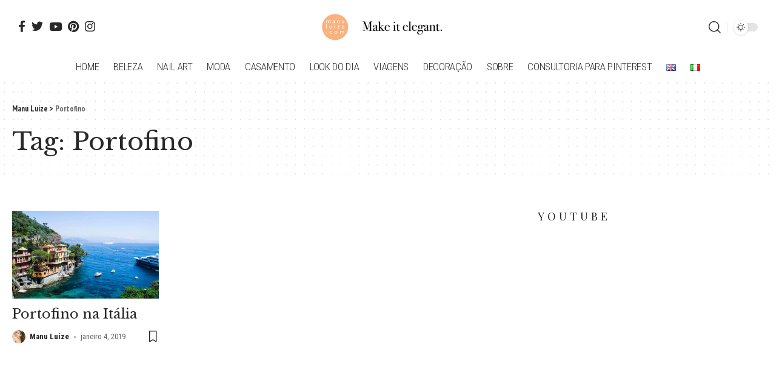

--- FILE ---
content_type: text/html; charset=UTF-8
request_url: https://manuluize.com/tag/portofino/
body_size: 23885
content:
<!DOCTYPE html>
<html lang="pt-BR">
<head>
	<meta charset="UTF-8">
	<meta http-equiv="X-UA-Compatible" content="IE=edge">
	<meta name="viewport" content="width=device-width, initial-scale=1">
	<link rel="profile" href="https://gmpg.org/xfn/11">
	<meta name='robots' content='index, follow, max-image-preview:large, max-snippet:-1, max-video-preview:-1' />
	<style>img:is([sizes="auto" i], [sizes^="auto," i]) { contain-intrinsic-size: 3000px 1500px }</style>
				<link rel="apple-touch-icon" href="https://manuluize.com/wp-content/uploads/2022/03/manuluize-logo.png"/>
					<meta name="msapplication-TileColor" content="#ffffff">
			<meta name="msapplication-TileImage" content="https://manuluize.com/wp-content/uploads/2022/03/manuluize-logo.png"/>
		
	<!-- This site is optimized with the Yoast SEO plugin v25.3 - https://yoast.com/wordpress/plugins/seo/ -->
	<title>Portofino Archives | Manu Luize</title>
	<link rel="canonical" href="https://manuluize.com/tag/portofino/" />
	<meta property="og:locale" content="pt_BR" />
	<meta property="og:type" content="article" />
	<meta property="og:title" content="Portofino Archives | Manu Luize" />
	<meta property="og:url" content="https://manuluize.com/tag/portofino/" />
	<meta property="og:site_name" content="Manu Luize" />
	<meta name="twitter:card" content="summary_large_image" />
	<meta name="twitter:site" content="@manuluize" />
	<script type="application/ld+json" class="yoast-schema-graph">{"@context":"https://schema.org","@graph":[{"@type":"CollectionPage","@id":"https://manuluize.com/tag/portofino/","url":"https://manuluize.com/tag/portofino/","name":"Portofino Archives | Manu Luize","isPartOf":{"@id":"https://manuluize.com/#website"},"primaryImageOfPage":{"@id":"https://manuluize.com/tag/portofino/#primaryimage"},"image":{"@id":"https://manuluize.com/tag/portofino/#primaryimage"},"thumbnailUrl":"https://manuluize.com/wp-content/uploads/2022/04/portofino-italia.jpg","inLanguage":"pt-BR"},{"@type":"ImageObject","inLanguage":"pt-BR","@id":"https://manuluize.com/tag/portofino/#primaryimage","url":"https://manuluize.com/wp-content/uploads/2022/04/portofino-italia.jpg","contentUrl":"https://manuluize.com/wp-content/uploads/2022/04/portofino-italia.jpg","width":1444,"height":960,"caption":"Portofino - Itália"},{"@type":"WebSite","@id":"https://manuluize.com/#website","url":"https://manuluize.com/","name":"Manu Luize","description":"Blog","publisher":{"@id":"https://manuluize.com/#/schema/person/2ea97a161820c5593fbc2ac4a163a739"},"potentialAction":[{"@type":"SearchAction","target":{"@type":"EntryPoint","urlTemplate":"https://manuluize.com/?s={search_term_string}"},"query-input":{"@type":"PropertyValueSpecification","valueRequired":true,"valueName":"search_term_string"}}],"inLanguage":"pt-BR"},{"@type":["Person","Organization"],"@id":"https://manuluize.com/#/schema/person/2ea97a161820c5593fbc2ac4a163a739","name":"Manu Luize","image":{"@type":"ImageObject","inLanguage":"pt-BR","@id":"https://manuluize.com/#/schema/person/image/","url":"https://manuluize.com/wp-content/uploads/2020/06/manu-luize-logo.png","contentUrl":"https://manuluize.com/wp-content/uploads/2020/06/manu-luize-logo.png","width":852,"height":852,"caption":"Manu Luize"},"logo":{"@id":"https://manuluize.com/#/schema/person/image/"},"description":"Manu Luize é uma blogueira de moda e beleza com mais de 10 anos de experiência. Como especialista em moda e beleza elegante, ela escreve sobre looks chiques, nail art incríveis, dicas de decoração e destinos de viagem maravilhosos.","sameAs":["https://manuluize.com","https://facebook.com/manuluize/","https://instagram.com/manuluize/","https://www.linkedin.com/in/manuluize/","https://www.pinterest.com/manuluize/","https://x.com/manuluize","https://www.youtube.com/c/SkincareRoutinebyML/"]}]}</script>
	<!-- / Yoast SEO plugin. -->


<link rel='dns-prefetch' href='//www.googletagmanager.com' />
<link rel='dns-prefetch' href='//pagead2.googlesyndication.com' />
<link href='https://fonts.gstatic.com' crossorigin rel='preconnect' />
<link rel="alternate" type="application/rss+xml" title="Feed para Manu Luize &raquo;" href="https://manuluize.com/feed/" />
<link rel="alternate" type="application/rss+xml" title="Feed de comentários para Manu Luize &raquo;" href="https://manuluize.com/comments/feed/" />
<link rel="alternate" type="application/rss+xml" title="Feed de tag para Manu Luize &raquo; Portofino" href="https://manuluize.com/tag/portofino/feed/" />
<style id='wp-emoji-styles-inline-css'>

	img.wp-smiley, img.emoji {
		display: inline !important;
		border: none !important;
		box-shadow: none !important;
		height: 1em !important;
		width: 1em !important;
		margin: 0 0.07em !important;
		vertical-align: -0.1em !important;
		background: none !important;
		padding: 0 !important;
	}
</style>
<link rel='stylesheet' id='wp-block-library-css' href='https://manuluize.com/wp-includes/css/dist/block-library/style.min.css?ver=6.8.3' media='all' />
<style id='classic-theme-styles-inline-css'>
/*! This file is auto-generated */
.wp-block-button__link{color:#fff;background-color:#32373c;border-radius:9999px;box-shadow:none;text-decoration:none;padding:calc(.667em + 2px) calc(1.333em + 2px);font-size:1.125em}.wp-block-file__button{background:#32373c;color:#fff;text-decoration:none}
</style>
<style id='global-styles-inline-css'>
:root{--wp--preset--aspect-ratio--square: 1;--wp--preset--aspect-ratio--4-3: 4/3;--wp--preset--aspect-ratio--3-4: 3/4;--wp--preset--aspect-ratio--3-2: 3/2;--wp--preset--aspect-ratio--2-3: 2/3;--wp--preset--aspect-ratio--16-9: 16/9;--wp--preset--aspect-ratio--9-16: 9/16;--wp--preset--color--black: #000000;--wp--preset--color--cyan-bluish-gray: #abb8c3;--wp--preset--color--white: #ffffff;--wp--preset--color--pale-pink: #f78da7;--wp--preset--color--vivid-red: #cf2e2e;--wp--preset--color--luminous-vivid-orange: #ff6900;--wp--preset--color--luminous-vivid-amber: #fcb900;--wp--preset--color--light-green-cyan: #7bdcb5;--wp--preset--color--vivid-green-cyan: #00d084;--wp--preset--color--pale-cyan-blue: #8ed1fc;--wp--preset--color--vivid-cyan-blue: #0693e3;--wp--preset--color--vivid-purple: #9b51e0;--wp--preset--gradient--vivid-cyan-blue-to-vivid-purple: linear-gradient(135deg,rgba(6,147,227,1) 0%,rgb(155,81,224) 100%);--wp--preset--gradient--light-green-cyan-to-vivid-green-cyan: linear-gradient(135deg,rgb(122,220,180) 0%,rgb(0,208,130) 100%);--wp--preset--gradient--luminous-vivid-amber-to-luminous-vivid-orange: linear-gradient(135deg,rgba(252,185,0,1) 0%,rgba(255,105,0,1) 100%);--wp--preset--gradient--luminous-vivid-orange-to-vivid-red: linear-gradient(135deg,rgba(255,105,0,1) 0%,rgb(207,46,46) 100%);--wp--preset--gradient--very-light-gray-to-cyan-bluish-gray: linear-gradient(135deg,rgb(238,238,238) 0%,rgb(169,184,195) 100%);--wp--preset--gradient--cool-to-warm-spectrum: linear-gradient(135deg,rgb(74,234,220) 0%,rgb(151,120,209) 20%,rgb(207,42,186) 40%,rgb(238,44,130) 60%,rgb(251,105,98) 80%,rgb(254,248,76) 100%);--wp--preset--gradient--blush-light-purple: linear-gradient(135deg,rgb(255,206,236) 0%,rgb(152,150,240) 100%);--wp--preset--gradient--blush-bordeaux: linear-gradient(135deg,rgb(254,205,165) 0%,rgb(254,45,45) 50%,rgb(107,0,62) 100%);--wp--preset--gradient--luminous-dusk: linear-gradient(135deg,rgb(255,203,112) 0%,rgb(199,81,192) 50%,rgb(65,88,208) 100%);--wp--preset--gradient--pale-ocean: linear-gradient(135deg,rgb(255,245,203) 0%,rgb(182,227,212) 50%,rgb(51,167,181) 100%);--wp--preset--gradient--electric-grass: linear-gradient(135deg,rgb(202,248,128) 0%,rgb(113,206,126) 100%);--wp--preset--gradient--midnight: linear-gradient(135deg,rgb(2,3,129) 0%,rgb(40,116,252) 100%);--wp--preset--font-size--small: 13px;--wp--preset--font-size--medium: 20px;--wp--preset--font-size--large: 36px;--wp--preset--font-size--x-large: 42px;--wp--preset--spacing--20: 0.44rem;--wp--preset--spacing--30: 0.67rem;--wp--preset--spacing--40: 1rem;--wp--preset--spacing--50: 1.5rem;--wp--preset--spacing--60: 2.25rem;--wp--preset--spacing--70: 3.38rem;--wp--preset--spacing--80: 5.06rem;--wp--preset--shadow--natural: 6px 6px 9px rgba(0, 0, 0, 0.2);--wp--preset--shadow--deep: 12px 12px 50px rgba(0, 0, 0, 0.4);--wp--preset--shadow--sharp: 6px 6px 0px rgba(0, 0, 0, 0.2);--wp--preset--shadow--outlined: 6px 6px 0px -3px rgba(255, 255, 255, 1), 6px 6px rgba(0, 0, 0, 1);--wp--preset--shadow--crisp: 6px 6px 0px rgba(0, 0, 0, 1);}:where(.is-layout-flex){gap: 0.5em;}:where(.is-layout-grid){gap: 0.5em;}body .is-layout-flex{display: flex;}.is-layout-flex{flex-wrap: wrap;align-items: center;}.is-layout-flex > :is(*, div){margin: 0;}body .is-layout-grid{display: grid;}.is-layout-grid > :is(*, div){margin: 0;}:where(.wp-block-columns.is-layout-flex){gap: 2em;}:where(.wp-block-columns.is-layout-grid){gap: 2em;}:where(.wp-block-post-template.is-layout-flex){gap: 1.25em;}:where(.wp-block-post-template.is-layout-grid){gap: 1.25em;}.has-black-color{color: var(--wp--preset--color--black) !important;}.has-cyan-bluish-gray-color{color: var(--wp--preset--color--cyan-bluish-gray) !important;}.has-white-color{color: var(--wp--preset--color--white) !important;}.has-pale-pink-color{color: var(--wp--preset--color--pale-pink) !important;}.has-vivid-red-color{color: var(--wp--preset--color--vivid-red) !important;}.has-luminous-vivid-orange-color{color: var(--wp--preset--color--luminous-vivid-orange) !important;}.has-luminous-vivid-amber-color{color: var(--wp--preset--color--luminous-vivid-amber) !important;}.has-light-green-cyan-color{color: var(--wp--preset--color--light-green-cyan) !important;}.has-vivid-green-cyan-color{color: var(--wp--preset--color--vivid-green-cyan) !important;}.has-pale-cyan-blue-color{color: var(--wp--preset--color--pale-cyan-blue) !important;}.has-vivid-cyan-blue-color{color: var(--wp--preset--color--vivid-cyan-blue) !important;}.has-vivid-purple-color{color: var(--wp--preset--color--vivid-purple) !important;}.has-black-background-color{background-color: var(--wp--preset--color--black) !important;}.has-cyan-bluish-gray-background-color{background-color: var(--wp--preset--color--cyan-bluish-gray) !important;}.has-white-background-color{background-color: var(--wp--preset--color--white) !important;}.has-pale-pink-background-color{background-color: var(--wp--preset--color--pale-pink) !important;}.has-vivid-red-background-color{background-color: var(--wp--preset--color--vivid-red) !important;}.has-luminous-vivid-orange-background-color{background-color: var(--wp--preset--color--luminous-vivid-orange) !important;}.has-luminous-vivid-amber-background-color{background-color: var(--wp--preset--color--luminous-vivid-amber) !important;}.has-light-green-cyan-background-color{background-color: var(--wp--preset--color--light-green-cyan) !important;}.has-vivid-green-cyan-background-color{background-color: var(--wp--preset--color--vivid-green-cyan) !important;}.has-pale-cyan-blue-background-color{background-color: var(--wp--preset--color--pale-cyan-blue) !important;}.has-vivid-cyan-blue-background-color{background-color: var(--wp--preset--color--vivid-cyan-blue) !important;}.has-vivid-purple-background-color{background-color: var(--wp--preset--color--vivid-purple) !important;}.has-black-border-color{border-color: var(--wp--preset--color--black) !important;}.has-cyan-bluish-gray-border-color{border-color: var(--wp--preset--color--cyan-bluish-gray) !important;}.has-white-border-color{border-color: var(--wp--preset--color--white) !important;}.has-pale-pink-border-color{border-color: var(--wp--preset--color--pale-pink) !important;}.has-vivid-red-border-color{border-color: var(--wp--preset--color--vivid-red) !important;}.has-luminous-vivid-orange-border-color{border-color: var(--wp--preset--color--luminous-vivid-orange) !important;}.has-luminous-vivid-amber-border-color{border-color: var(--wp--preset--color--luminous-vivid-amber) !important;}.has-light-green-cyan-border-color{border-color: var(--wp--preset--color--light-green-cyan) !important;}.has-vivid-green-cyan-border-color{border-color: var(--wp--preset--color--vivid-green-cyan) !important;}.has-pale-cyan-blue-border-color{border-color: var(--wp--preset--color--pale-cyan-blue) !important;}.has-vivid-cyan-blue-border-color{border-color: var(--wp--preset--color--vivid-cyan-blue) !important;}.has-vivid-purple-border-color{border-color: var(--wp--preset--color--vivid-purple) !important;}.has-vivid-cyan-blue-to-vivid-purple-gradient-background{background: var(--wp--preset--gradient--vivid-cyan-blue-to-vivid-purple) !important;}.has-light-green-cyan-to-vivid-green-cyan-gradient-background{background: var(--wp--preset--gradient--light-green-cyan-to-vivid-green-cyan) !important;}.has-luminous-vivid-amber-to-luminous-vivid-orange-gradient-background{background: var(--wp--preset--gradient--luminous-vivid-amber-to-luminous-vivid-orange) !important;}.has-luminous-vivid-orange-to-vivid-red-gradient-background{background: var(--wp--preset--gradient--luminous-vivid-orange-to-vivid-red) !important;}.has-very-light-gray-to-cyan-bluish-gray-gradient-background{background: var(--wp--preset--gradient--very-light-gray-to-cyan-bluish-gray) !important;}.has-cool-to-warm-spectrum-gradient-background{background: var(--wp--preset--gradient--cool-to-warm-spectrum) !important;}.has-blush-light-purple-gradient-background{background: var(--wp--preset--gradient--blush-light-purple) !important;}.has-blush-bordeaux-gradient-background{background: var(--wp--preset--gradient--blush-bordeaux) !important;}.has-luminous-dusk-gradient-background{background: var(--wp--preset--gradient--luminous-dusk) !important;}.has-pale-ocean-gradient-background{background: var(--wp--preset--gradient--pale-ocean) !important;}.has-electric-grass-gradient-background{background: var(--wp--preset--gradient--electric-grass) !important;}.has-midnight-gradient-background{background: var(--wp--preset--gradient--midnight) !important;}.has-small-font-size{font-size: var(--wp--preset--font-size--small) !important;}.has-medium-font-size{font-size: var(--wp--preset--font-size--medium) !important;}.has-large-font-size{font-size: var(--wp--preset--font-size--large) !important;}.has-x-large-font-size{font-size: var(--wp--preset--font-size--x-large) !important;}
:where(.wp-block-post-template.is-layout-flex){gap: 1.25em;}:where(.wp-block-post-template.is-layout-grid){gap: 1.25em;}
:where(.wp-block-columns.is-layout-flex){gap: 2em;}:where(.wp-block-columns.is-layout-grid){gap: 2em;}
:root :where(.wp-block-pullquote){font-size: 1.5em;line-height: 1.6;}
</style>
<link rel='stylesheet' id='foxiz-font-css' href='//fonts.googleapis.com/css?family=PT+Sans+Narrow%3A400%2C700%2C%7CLibre+Baskerville%3A400%2C700%7CRoboto+Condensed%3A400%2C%2C700%2C300%7COpen+Sans+Condensed%3A700%7CPlayfair+Display%3A400%2C%7COxygen%3A400%2C700%7CEncode+Sans+Condensed%3A400%2C500%2C600%2C700%2C800&#038;display=swap&#038;ver=1.0.2' media='all' />
<link rel='stylesheet' id='foxiz-main-css' href='https://manuluize.com/wp-content/themes/foxiz/assets/css/main.css?ver=1.0.2' media='all' />
<link rel='stylesheet' id='foxiz-style-css' href='https://manuluize.com/wp-content/themes/foxiz/style.css?ver=1.0.2' media='all' />
<style id='foxiz-style-inline-css'>
:root {--body-font-family:PT Sans Narrow;--body-font-weight:400;--body-font-size:19px;--h1-font-family:Libre Baskerville;--h1-font-weight:400;--h1-font-size:41px;--h2-font-family:Libre Baskerville;--h2-font-weight:400;--h2-font-size:37px;--h3-font-family:Libre Baskerville;--h3-font-weight:400;--h3-font-size:22px;--h4-font-family:Libre Baskerville;--h4-font-weight:400;--h4-font-size:18px;--h5-font-family:Libre Baskerville;--h5-font-weight:400;--h5-font-size:16px;--h6-font-family:Libre Baskerville;--h6-font-weight:400;--h6-font-size:16px;--ecat-font-family:Roboto Condensed;--ecat-font-weight:400;--ecat-text-transform:uppercase;--ecat-font-size:13px;--ecat-letter-spacing:1px;--emeta-font-family:Roboto Condensed;--eauthor-font-family:Roboto Condensed;--readmore-font-family:Roboto Condensed;--readmore-font-weight:700;--readmore-font-size:14px;--input-font-family:Roboto Condensed;--input-font-weight:400;--input-font-size:14px;--button-font-family:Open Sans Condensed;--button-font-weight:700;--button-font-size:14px;--breadcrumb-font-family:PT Sans Narrow;--menu-font-family:Roboto Condensed;--menu-font-weight:300;--menu-text-transform:uppercase;--menu-font-size:17px;--submenu-font-family:Roboto Condensed;--submenu-font-weight:300;--submenu-font-size:15px;--mmenu-font-family:Roboto Condensed;--mmenu-font-weight:300;--mmenu-font-size:15px;--submmenu-font-family:Roboto Condensed;--submmenu-font-weight:300;--submmenu-font-size:16px;--wmenu-font-family:Roboto Condensed;--wmenu-font-weight:400;--wmenu-text-transform:uppercase;--wmenu-font-size:13px;--headline-font-family:Libre Baskerville;--headline-font-weight:700;--headline-font-size:49px;--tagline-font-family:Playfair Display;--tagline-font-weight:400;--tagline-font-size:21px;--heading-font-family:Playfair Display;--heading-font-weight:400;--heading-text-transform:uppercase;--heading-letter-spacing:5px;--qmenu-font-family:Roboto Condensed;--qmenu-font-weight:700;--qmenu-text-transform:uppercase;--qmenu-font-size:15px;--quote-font-family:Playfair Display;--content-headline-font-size : 41px;--content-tagline-font-size : 21px;--excerpt-font-size : 16px;}@media (max-width: 1024px) {body {--body-font-size : 19px;--h1-font-size : 31px;--h2-font-size : 29px;--h3-font-size : 19px;--h4-font-size : 16px;--h5-font-size : 15px;--h6-font-size : 15px;--headline-font-size : 35px;--fw-headline-font-size : 35px;--tagline-font-size : 16px;--fw-tagline-font-size : 16px;--excerpt-font-size : 14px;}}@media (max-width: 767px) {body {--body-font-size : 19px;--h1-font-size : 27px;--h2-font-size : 25px;--h3-font-size : 18px;--h4-font-size : 16px;--h5-font-size : 15px;--h6-font-size : 15px;--headline-font-size : 27px;--fw-headline-font-size : 27px;--tagline-font-size : 15px;--fw-tagline-font-size : 15px;--excerpt-font-size : 14px;}}:root {--global-color :#f9b27e;--global-color-opacity :#f9b27eee;--accent-color :#111111;--accent-color-opacity :#111111ee;--accent-color-transparent :#11111100;--review-color :#f9b27e;--hyperlink-color :#ffaa71;--video-color :#f9b27e;--gallery-color :#f9b27e;--audio-color :#f9b27e;--indicator-bar-bg-from :#dd6300;--indicator-bar-bg-to :#f9b27e;--header-alert-bg :#f9b27e;}[data-theme="dark"], .light-scheme {--global-color :#f9b27e;--global-color-opacity :#f9b27e90;--background-white :#111111;--accent-color :#242424;--accent-color-opacity :#242424ee;--accent-color-transparent :#24242400;}.p-category {--category-highlight : #f9b27e;--category-highlight-opacity : #f9b27e90;}.p-category.category-id-0, .meta-category .category-0 {--category-highlight : #f9b27e;--category-highlight-opacity : #f9b27e90;}.is-cbox-0 {--cbox-bg : #f9b27ee6;}.p-category.category-id-32, .meta-category .category-32 {--category-highlight : #f9b27e;--category-highlight-opacity : #f9b27e90;}.is-cbox-32 {--cbox-bg : #f9b27ee6;}.p-category.category-id-16, .meta-category .category-16 {--category-highlight : #f9b27e;--category-highlight-opacity : #f9b27e90;}.is-cbox-16 {--cbox-bg : #f9b27ee6;}.p-category.category-id-15, .meta-category .category-15 {--category-highlight : #f9b27e;--category-highlight-opacity : #f9b27e90;}.is-cbox-15 {--cbox-bg : #f9b27ee6;}.p-category.category-id-33, .meta-category .category-33 {--category-highlight : #f9b27e;--category-highlight-opacity : #f9b27e90;}.is-cbox-33 {--cbox-bg : #f9b27ee6;}.p-category.category-id-34, .meta-category .category-34 {--category-highlight : #f9b27e;--category-highlight-opacity : #f9b27e90;}.is-cbox-34 {--cbox-bg : #f9b27ee6;}.p-category.category-id-67, .meta-category .category-67 {--category-highlight : #f9b27e;--category-highlight-opacity : #f9b27e90;}.is-cbox-67 {--cbox-bg : #f9b27ee6;}.p-category.category-id-4962, .meta-category .category-4962 {--category-highlight : #f9b27e;--category-highlight-opacity : #f9b27e90;}.is-cbox-4962 {--cbox-bg : #f9b27ee6;}.p-category.category-id-5147, .meta-category .category-5147 {--category-highlight : #f9b27e;--category-highlight-opacity : #f9b27e90;}.is-cbox-5147 {--cbox-bg : #f9b27ee6;}.p-category.category-id-4964, .meta-category .category-4964 {--category-highlight : #f9b27e;--category-highlight-opacity : #f9b27e90;}.is-cbox-4964 {--cbox-bg : #f9b27ee6;}.p-category.category-id-5134, .meta-category .category-5134 {--category-highlight : #f9b27e;--category-highlight-opacity : #f9b27e90;}.is-cbox-5134 {--cbox-bg : #f9b27ee6;}.p-category.category-id-19, .meta-category .category-19 {--category-highlight : #f9b27e;--category-highlight-opacity : #f9b27e90;}.is-cbox-19 {--cbox-bg : #f9b27ee6;}.p-category.category-id-73, .meta-category .category-73 {--category-highlight : #f9b27e;--category-highlight-opacity : #f9b27e90;}.is-cbox-73 {--cbox-bg : #f9b27ee6;}.p-category.category-id-45, .meta-category .category-45 {--category-highlight : #f9b27e;--category-highlight-opacity : #f9b27e90;}.is-cbox-45 {--cbox-bg : #f9b27ee6;}.p-category.category-id-5138, .meta-category .category-5138 {--category-highlight : #f9b27e;--category-highlight-opacity : #f9b27e90;}.is-cbox-5138 {--cbox-bg : #f9b27ee6;}.p-category.category-id-103, .meta-category .category-103 {--category-highlight : #f9b27e;--category-highlight-opacity : #f9b27e90;}.is-cbox-103 {--cbox-bg : #f9b27ee6;}.p-category.category-id-5136, .meta-category .category-5136 {--category-highlight : #f9b27e;--category-highlight-opacity : #f9b27e90;}.is-cbox-5136 {--cbox-bg : #f9b27ee6;}.p-category.category-id-111, .meta-category .category-111 {--category-highlight : #f9b27e;--category-highlight-opacity : #f9b27e90;}.is-cbox-111 {--cbox-bg : #f9b27ee6;}.p-category.category-id-31, .meta-category .category-31 {--category-highlight : #f9b27e;--category-highlight-opacity : #f9b27e90;}.is-cbox-31 {--cbox-bg : #f9b27ee6;}.p-category.category-id-29, .meta-category .category-29 {--category-highlight : #f9b27e;--category-highlight-opacity : #f9b27e90;}.is-cbox-29 {--cbox-bg : #f9b27ee6;}.p-category.category-id-5172, .meta-category .category-5172 {--category-highlight : #f9b27e;--category-highlight-opacity : #f9b27e90;}.is-cbox-5172 {--cbox-bg : #f9b27ee6;}.p-category.category-id-71, .meta-category .category-71 {--category-highlight : #f9b27e;--category-highlight-opacity : #f9b27e90;}.is-cbox-71 {--cbox-bg : #f9b27ee6;}.p-category.category-id-5144, .meta-category .category-5144 {--category-highlight : #f9b27e;--category-highlight-opacity : #f9b27e90;}.is-cbox-5144 {--cbox-bg : #f9b27ee6;}.p-category.category-id-79, .meta-category .category-79 {--category-highlight : #f9b27e;--category-highlight-opacity : #f9b27e90;}.is-cbox-79 {--cbox-bg : #f9b27ee6;}.p-category.category-id-63, .meta-category .category-63 {--category-highlight : #f9b27e;--category-highlight-opacity : #f9b27e90;}.is-cbox-63 {--cbox-bg : #f9b27ee6;}.p-category.category-id-5478, .meta-category .category-5478 {--category-highlight : #f9b27e;--category-highlight-opacity : #f9b27e90;}.is-cbox-5478 {--cbox-bg : #f9b27ee6;}.p-category.category-id-2891, .meta-category .category-2891 {--category-highlight : #f9b27e;--category-highlight-opacity : #f9b27e90;}.is-cbox-2891 {--cbox-bg : #f9b27ee6;}.p-category.category-id-3285, .meta-category .category-3285 {--category-highlight : #f9b27e;--category-highlight-opacity : #f9b27e90;}.is-cbox-3285 {--cbox-bg : #f9b27ee6;}.p-category.category-id-3347, .meta-category .category-3347 {--category-highlight : #f9b27e;--category-highlight-opacity : #f9b27e90;}.is-cbox-3347 {--cbox-bg : #f9b27ee6;}.p-category.category-id-5101, .meta-category .category-5101 {--category-highlight : #f9b27e;--category-highlight-opacity : #f9b27e90;}.is-cbox-5101 {--cbox-bg : #f9b27ee6;}.p-category.category-id-3045, .meta-category .category-3045 {--category-highlight : #f9b27e;--category-highlight-opacity : #f9b27e90;}.is-cbox-3045 {--cbox-bg : #f9b27ee6;}.p-category.category-id-101, .meta-category .category-101 {--category-highlight : #f9b27e;--category-highlight-opacity : #f9b27e90;}.is-cbox-101 {--cbox-bg : #f9b27ee6;}.p-category.category-id-5163, .meta-category .category-5163 {--category-highlight : #f9b27e;--category-highlight-opacity : #f9b27e90;}.is-cbox-5163 {--cbox-bg : #f9b27ee6;}.p-category.category-id-3626, .meta-category .category-3626 {--category-highlight : #f9b27e;--category-highlight-opacity : #f9b27e90;}.is-cbox-3626 {--cbox-bg : #f9b27ee6;}.p-category.category-id-3196, .meta-category .category-3196 {--category-highlight : #f9b27e;--category-highlight-opacity : #f9b27e90;}.is-cbox-3196 {--cbox-bg : #f9b27ee6;}.p-category.category-id-5322, .meta-category .category-5322 {--category-highlight : #f9b27e;--category-highlight-opacity : #f9b27e90;}.is-cbox-5322 {--cbox-bg : #f9b27ee6;}.p-category.category-id-2897, .meta-category .category-2897 {--category-highlight : #f9b27e;--category-highlight-opacity : #f9b27e90;}.is-cbox-2897 {--cbox-bg : #f9b27ee6;}.p-category.category-id-2552, .meta-category .category-2552 {--category-highlight : #f9b27e;--category-highlight-opacity : #f9b27e90;}.is-cbox-2552 {--cbox-bg : #f9b27ee6;}.p-category.category-id-3562, .meta-category .category-3562 {--category-highlight : #f9b27e;--category-highlight-opacity : #f9b27e90;}.is-cbox-3562 {--cbox-bg : #f9b27ee6;}.p-category.category-id-2577, .meta-category .category-2577 {--category-highlight : #f9b27e;--category-highlight-opacity : #f9b27e90;}.is-cbox-2577 {--cbox-bg : #f9b27ee6;}.p-category.category-id-3540, .meta-category .category-3540 {--category-highlight : #f9b27e;--category-highlight-opacity : #f9b27e90;}.is-cbox-3540 {--cbox-bg : #f9b27ee6;}.p-category.category-id-5099, .meta-category .category-5099 {--category-highlight : #f9b27e;--category-highlight-opacity : #f9b27e90;}.is-cbox-5099 {--cbox-bg : #f9b27ee6;}.p-category.category-id-9, .meta-category .category-9 {--category-highlight : #f9b27e;--category-highlight-opacity : #f9b27e90;}.is-cbox-9 {--cbox-bg : #f9b27ee6;}.p-category.category-id-77, .meta-category .category-77 {--category-highlight : #f9b27e;--category-highlight-opacity : #f9b27e90;}.is-cbox-77 {--cbox-bg : #f9b27ee6;}.p-category.category-id-5510, .meta-category .category-5510 {--category-highlight : #f9b27e;--category-highlight-opacity : #f9b27e90;}.is-cbox-5510 {--cbox-bg : #f9b27ee6;}.p-category.category-id-3235, .meta-category .category-3235 {--category-highlight : #f9b27e;--category-highlight-opacity : #f9b27e90;}.is-cbox-3235 {--cbox-bg : #f9b27ee6;}.p-category.category-id-3645, .meta-category .category-3645 {--category-highlight : #f9b27e;--category-highlight-opacity : #f9b27e90;}.is-cbox-3645 {--cbox-bg : #f9b27ee6;}.p-category.category-id-5523, .meta-category .category-5523 {--category-highlight : #f9b27e;--category-highlight-opacity : #f9b27e90;}.is-cbox-5523 {--cbox-bg : #f9b27ee6;}.p-category.category-id-3206, .meta-category .category-3206 {--category-highlight : #f9b27e;--category-highlight-opacity : #f9b27e90;}.is-cbox-3206 {--cbox-bg : #f9b27ee6;}.p-category.category-id-5525, .meta-category .category-5525 {--category-highlight : #f9b27e;--category-highlight-opacity : #f9b27e90;}.is-cbox-5525 {--cbox-bg : #f9b27ee6;}.p-category.category-id-5522, .meta-category .category-5522 {--category-highlight : #f9b27e;--category-highlight-opacity : #f9b27e90;}.is-cbox-5522 {--cbox-bg : #f9b27ee6;}.p-category.category-id-3113, .meta-category .category-3113 {--category-highlight : #f9b27e;--category-highlight-opacity : #f9b27e90;}.is-cbox-3113 {--cbox-bg : #f9b27ee6;}.p-category.category-id-5515, .meta-category .category-5515 {--category-highlight : #f9b27e;--category-highlight-opacity : #f9b27e90;}.is-cbox-5515 {--cbox-bg : #f9b27ee6;}.p-category.category-id-5537, .meta-category .category-5537 {--category-highlight : #f9b27e;--category-highlight-opacity : #f9b27e90;}.is-cbox-5537 {--cbox-bg : #f9b27ee6;}.p-category.category-id-5539, .meta-category .category-5539 {--category-highlight : #f9b27e;--category-highlight-opacity : #f9b27e90;}.is-cbox-5539 {--cbox-bg : #f9b27ee6;}.p-category.category-id-5538, .meta-category .category-5538 {--category-highlight : #f9b27e;--category-highlight-opacity : #f9b27e90;}.is-cbox-5538 {--cbox-bg : #f9b27ee6;}.p-category.category-id-3296, .meta-category .category-3296 {--category-highlight : #f9b27e;--category-highlight-opacity : #f9b27e90;}.is-cbox-3296 {--cbox-bg : #f9b27ee6;}.p-category.category-id-3220, .meta-category .category-3220 {--category-highlight : #f9b27e;--category-highlight-opacity : #f9b27e90;}.is-cbox-3220 {--cbox-bg : #f9b27ee6;}.p-category.category-id-5550, .meta-category .category-5550 {--category-highlight : #f9b27e;--category-highlight-opacity : #f9b27e90;}.is-cbox-5550 {--cbox-bg : #f9b27ee6;}.p-category.category-id-5100, .meta-category .category-5100 {--category-highlight : #f9b27e;--category-highlight-opacity : #f9b27e90;}.is-cbox-5100 {--cbox-bg : #f9b27ee6;}.p-category.category-id-2714, .meta-category .category-2714 {--category-highlight : #f9b27e;--category-highlight-opacity : #f9b27e90;}.is-cbox-2714 {--cbox-bg : #f9b27ee6;}.p-category.category-id-941, .meta-category .category-941 {--category-highlight : #f9b27e;--category-highlight-opacity : #f9b27e90;}.is-cbox-941 {--cbox-bg : #f9b27ee6;}.p-category.category-id-942, .meta-category .category-942 {--category-highlight : #f9b27e;--category-highlight-opacity : #f9b27e90;}.is-cbox-942 {--cbox-bg : #f9b27ee6;}.p-category.category-id-755, .meta-category .category-755 {--category-highlight : #f9b27e;--category-highlight-opacity : #f9b27e90;}.is-cbox-755 {--cbox-bg : #f9b27ee6;}.p-category.category-id-3308, .meta-category .category-3308 {--category-highlight : #f9b27e;--category-highlight-opacity : #f9b27e90;}.is-cbox-3308 {--cbox-bg : #f9b27ee6;}.p-category.category-id-1587, .meta-category .category-1587 {--category-highlight : #f9b27e;--category-highlight-opacity : #f9b27e90;}.is-cbox-1587 {--cbox-bg : #f9b27ee6;}.p-category.category-id-1588, .meta-category .category-1588 {--category-highlight : #f9b27e;--category-highlight-opacity : #f9b27e90;}.is-cbox-1588 {--cbox-bg : #f9b27ee6;}.p-category.category-id-829, .meta-category .category-829 {--category-highlight : #f9b27e;--category-highlight-opacity : #f9b27e90;}.is-cbox-829 {--cbox-bg : #f9b27ee6;}.p-category.category-id-2725, .meta-category .category-2725 {--category-highlight : #f9b27e;--category-highlight-opacity : #f9b27e90;}.is-cbox-2725 {--cbox-bg : #f9b27ee6;}.p-category.category-id-1099, .meta-category .category-1099 {--category-highlight : #f9b27e;--category-highlight-opacity : #f9b27e90;}.is-cbox-1099 {--cbox-bg : #f9b27ee6;}.p-category.category-id-1591, .meta-category .category-1591 {--category-highlight : #f9b27e;--category-highlight-opacity : #f9b27e90;}.is-cbox-1591 {--cbox-bg : #f9b27ee6;}.p-category.category-id-2466, .meta-category .category-2466 {--category-highlight : #f9b27e;--category-highlight-opacity : #f9b27e90;}.is-cbox-2466 {--cbox-bg : #f9b27ee6;}.p-category.category-id-5513, .meta-category .category-5513 {--category-highlight : #f9b27e;--category-highlight-opacity : #f9b27e90;}.is-cbox-5513 {--cbox-bg : #f9b27ee6;}.p-category.category-id-3558, .meta-category .category-3558 {--category-highlight : #f9b27e;--category-highlight-opacity : #f9b27e90;}.is-cbox-3558 {--cbox-bg : #f9b27ee6;}.p-category.category-id-5588, .meta-category .category-5588 {--category-highlight : #f9b27e;--category-highlight-opacity : #f9b27e90;}.is-cbox-5588 {--cbox-bg : #f9b27ee6;}.p-category.category-id-5587, .meta-category .category-5587 {--category-highlight : #f9b27e;--category-highlight-opacity : #f9b27e90;}.is-cbox-5587 {--cbox-bg : #f9b27ee6;}.p-category.category-id-1965, .meta-category .category-1965 {--category-highlight : #f9b27e;--category-highlight-opacity : #f9b27e90;}.is-cbox-1965 {--cbox-bg : #f9b27ee6;}.p-category.category-id-3512, .meta-category .category-3512 {--category-highlight : #f9b27e;--category-highlight-opacity : #f9b27e90;}.is-cbox-3512 {--cbox-bg : #f9b27ee6;}.p-category.category-id-5589, .meta-category .category-5589 {--category-highlight : #f9b27e;--category-highlight-opacity : #f9b27e90;}.is-cbox-5589 {--cbox-bg : #f9b27ee6;}.p-category.category-id-3300, .meta-category .category-3300 {--category-highlight : #f9b27e;--category-highlight-opacity : #f9b27e90;}.is-cbox-3300 {--cbox-bg : #f9b27ee6;}.p-category.category-id-3186, .meta-category .category-3186 {--category-highlight : #f9b27e;--category-highlight-opacity : #f9b27e90;}.is-cbox-3186 {--cbox-bg : #f9b27ee6;}.p-category.category-id-3118, .meta-category .category-3118 {--category-highlight : #f9b27e;--category-highlight-opacity : #f9b27e90;}.is-cbox-3118 {--cbox-bg : #f9b27ee6;}.p-category.category-id-5599, .meta-category .category-5599 {--category-highlight : #f9b27e;--category-highlight-opacity : #f9b27e90;}.is-cbox-5599 {--cbox-bg : #f9b27ee6;}.p-category.category-id-5591, .meta-category .category-5591 {--category-highlight : #f9b27e;--category-highlight-opacity : #f9b27e90;}.is-cbox-5591 {--cbox-bg : #f9b27ee6;}.p-category.category-id-5586, .meta-category .category-5586 {--category-highlight : #f9b27e;--category-highlight-opacity : #f9b27e90;}.is-cbox-5586 {--cbox-bg : #f9b27ee6;}.p-category.category-id-2540, .meta-category .category-2540 {--category-highlight : #f9b27e;--category-highlight-opacity : #f9b27e90;}.is-cbox-2540 {--cbox-bg : #f9b27ee6;}.p-category.category-id-2812, .meta-category .category-2812 {--category-highlight : #f9b27e;--category-highlight-opacity : #f9b27e90;}.is-cbox-2812 {--cbox-bg : #f9b27ee6;}.p-category.category-id-2570, .meta-category .category-2570 {--category-highlight : #f9b27e;--category-highlight-opacity : #f9b27e90;}.is-cbox-2570 {--cbox-bg : #f9b27ee6;}.p-category.category-id-2544, .meta-category .category-2544 {--category-highlight : #f9b27e;--category-highlight-opacity : #f9b27e90;}.is-cbox-2544 {--cbox-bg : #f9b27ee6;}.p-category.category-id-3318, .meta-category .category-3318 {--category-highlight : #f9b27e;--category-highlight-opacity : #f9b27e90;}.is-cbox-3318 {--cbox-bg : #f9b27ee6;}.p-category.category-id-2693, .meta-category .category-2693 {--category-highlight : #f9b27e;--category-highlight-opacity : #f9b27e90;}.is-cbox-2693 {--cbox-bg : #f9b27ee6;}.p-category.category-id-2483, .meta-category .category-2483 {--category-highlight : #f9b27e;--category-highlight-opacity : #f9b27e90;}.is-cbox-2483 {--cbox-bg : #f9b27ee6;}.p-category.category-id-2520, .meta-category .category-2520 {--category-highlight : #f9b27e;--category-highlight-opacity : #f9b27e90;}.is-cbox-2520 {--cbox-bg : #f9b27ee6;}.p-category.category-id-2718, .meta-category .category-2718 {--category-highlight : #f9b27e;--category-highlight-opacity : #f9b27e90;}.is-cbox-2718 {--cbox-bg : #f9b27ee6;}.p-category.category-id-2500, .meta-category .category-2500 {--category-highlight : #f9b27e;--category-highlight-opacity : #f9b27e90;}.is-cbox-2500 {--cbox-bg : #f9b27ee6;}.p-category.category-id-5080, .meta-category .category-5080 {--category-highlight : #f9b27e;--category-highlight-opacity : #f9b27e90;}.is-cbox-5080 {--cbox-bg : #f9b27ee6;}.p-category.category-id-5194, .meta-category .category-5194 {--category-highlight : #f9b27e;--category-highlight-opacity : #f9b27e90;}.is-cbox-5194 {--cbox-bg : #f9b27ee6;}.p-category.category-id-5575, .meta-category .category-5575 {--category-highlight : #f9b27e;--category-highlight-opacity : #f9b27e90;}.is-cbox-5575 {--cbox-bg : #f9b27ee6;}.p-category.category-id-5549, .meta-category .category-5549 {--category-highlight : #f9b27e;--category-highlight-opacity : #f9b27e90;}.is-cbox-5549 {--cbox-bg : #f9b27ee6;}.p-category.category-id-3175, .meta-category .category-3175 {--category-highlight : #f9b27e;--category-highlight-opacity : #f9b27e90;}.is-cbox-3175 {--cbox-bg : #f9b27ee6;}.p-category.category-id-3281, .meta-category .category-3281 {--category-highlight : #f9b27e;--category-highlight-opacity : #f9b27e90;}.is-cbox-3281 {--cbox-bg : #f9b27ee6;}.p-category.category-id-5574, .meta-category .category-5574 {--category-highlight : #f9b27e;--category-highlight-opacity : #f9b27e90;}.is-cbox-5574 {--cbox-bg : #f9b27ee6;}.p-category.category-id-5617, .meta-category .category-5617 {--category-highlight : #f9b27e;--category-highlight-opacity : #f9b27e90;}.is-cbox-5617 {--cbox-bg : #f9b27ee6;}.p-category.category-id-5619, .meta-category .category-5619 {--category-highlight : #f9b27e;--category-highlight-opacity : #f9b27e90;}.is-cbox-5619 {--cbox-bg : #f9b27ee6;}.p-category.category-id-5622, .meta-category .category-5622 {--category-highlight : #f9b27e;--category-highlight-opacity : #f9b27e90;}.is-cbox-5622 {--cbox-bg : #f9b27ee6;}.p-category.category-id-5546, .meta-category .category-5546 {--category-highlight : #f9b27e;--category-highlight-opacity : #f9b27e90;}.is-cbox-5546 {--cbox-bg : #f9b27ee6;}.p-category.category-id-5551, .meta-category .category-5551 {--category-highlight : #f9b27e;--category-highlight-opacity : #f9b27e90;}.is-cbox-5551 {--cbox-bg : #f9b27ee6;}.p-category.category-id-5630, .meta-category .category-5630 {--category-highlight : #f9b27e;--category-highlight-opacity : #f9b27e90;}.is-cbox-5630 {--cbox-bg : #f9b27ee6;}.p-category.category-id-5632, .meta-category .category-5632 {--category-highlight : #f9b27e;--category-highlight-opacity : #f9b27e90;}.is-cbox-5632 {--cbox-bg : #f9b27ee6;}.p-category.category-id-3592, .meta-category .category-3592 {--category-highlight : #f9b27e;--category-highlight-opacity : #f9b27e90;}.is-cbox-3592 {--cbox-bg : #f9b27ee6;}.p-category.category-id-5181, .meta-category .category-5181 {--category-highlight : #f9b27e;--category-highlight-opacity : #f9b27e90;}.is-cbox-5181 {--cbox-bg : #f9b27ee6;}.p-category.category-id-5658, .meta-category .category-5658 {--category-highlight : #f9b27e;--category-highlight-opacity : #f9b27e90;}.is-cbox-5658 {--cbox-bg : #f9b27ee6;}.p-category.category-id-5663, .meta-category .category-5663 {--category-highlight : #f9b27e;--category-highlight-opacity : #f9b27e90;}.is-cbox-5663 {--cbox-bg : #f9b27ee6;}.p-category.category-id-5664, .meta-category .category-5664 {--category-highlight : #f9b27e;--category-highlight-opacity : #f9b27e90;}.is-cbox-5664 {--cbox-bg : #f9b27ee6;}:root {--max-width-wo-sb : 860px;--top-site-bg :#0e0f12;--small-border :0px;--default-border :0px;--medium-border :0px;--hyperlink-color :#ffaa71;--hyperlink-underline-color :var(--global-color);--crmenu-font-size :13px;--fmenu-font-size :13px;}[data-theme="dark"], .light-scheme {--top-site-bg :#0e0f12;--hyperlink-color :#ffaa71;}.search-header:before { background-repeat : no-repeat;background-size : cover;background-image : url(https://manuluize.com/wp-content/uploads/2022/04/search-bg.jpg);background-attachment : scroll;background-position : center center;}[data-theme="dark"] .search-header:before { background-repeat : no-repeat;background-size : cover;background-image : url(https://manuluize.com/wp-content/uploads/2022/04/search-bg-1.jpg);background-attachment : scroll;background-position : center center;}.footer-has-bg { background-color : #00000007;}[data-theme="dark"] .footer-has-bg { background-color : #16181c;}.top-site-ad .ad-image { max-width: 1500px; }.is-header-transparent .top-site-ad {--top-site-bg :#0e0f12;}
</style>
<script src="https://manuluize.com/wp-includes/js/jquery/jquery.min.js?ver=3.7.1" id="jquery-core-js"></script>
<script src="https://manuluize.com/wp-includes/js/jquery/jquery-migrate.min.js?ver=3.4.1" id="jquery-migrate-js"></script>

<!-- Snippet da etiqueta do Google (gtag.js) adicionado pelo Site Kit -->
<!-- Snippet do Google Análises adicionado pelo Site Kit -->
<script src="https://www.googletagmanager.com/gtag/js?id=G-15786QQYN9" id="google_gtagjs-js" async></script>
<script id="google_gtagjs-js-after">
window.dataLayer = window.dataLayer || [];function gtag(){dataLayer.push(arguments);}
gtag("set","linker",{"domains":["manuluize.com"]});
gtag("js", new Date());
gtag("set", "developer_id.dZTNiMT", true);
gtag("config", "G-15786QQYN9");
</script>
<script src="https://manuluize.com/wp-content/themes/foxiz/assets/js/highlight-share.js?ver=1" id="highlight-share-js"></script>
<link rel="https://api.w.org/" href="https://manuluize.com/wp-json/" /><link rel="alternate" title="JSON" type="application/json" href="https://manuluize.com/wp-json/wp/v2/tags/1793" /><link rel="EditURI" type="application/rsd+xml" title="RSD" href="https://manuluize.com/xmlrpc.php?rsd" />
<meta name="generator" content="WordPress 6.8.3" />
<meta name="generator" content="Site Kit by Google 1.164.0" /><script>
jQuery(document).ready(function($){
jQuery(".header-search-form .rb-search-form").attr("action","http://manuluize.com/");
});
</script>
<script data-grow-initializer="">!(function(){window.growMe||((window.growMe=function(e){window.growMe._.push(e);}),(window.growMe._=[]));var e=document.createElement("script");(e.type="text/javascript"),(e.src="https://faves.grow.me/main.js"),(e.defer=!0),e.setAttribute("data-grow-faves-site-id","U2l0ZTozMTZjNjM0NC0wZDlhLTRkMWItOTQwOC1kYzEyN2I5YjRmNjM=");var t=document.getElementsByTagName("script")[0];t.parentNode.insertBefore(e,t);})();</script>
<!-- Meta-etiquetas do Google AdSense adicionado pelo Site Kit -->
<meta name="google-adsense-platform-account" content="ca-host-pub-2644536267352236">
<meta name="google-adsense-platform-domain" content="sitekit.withgoogle.com">
<!-- Fim das meta-etiquetas do Google AdSense adicionado pelo Site Kit -->
<meta name="generator" content="Elementor 3.29.2; features: e_font_icon_svg, additional_custom_breakpoints, e_local_google_fonts; settings: css_print_method-external, google_font-enabled, font_display-swap">
			<style>
				.e-con.e-parent:nth-of-type(n+4):not(.e-lazyloaded):not(.e-no-lazyload),
				.e-con.e-parent:nth-of-type(n+4):not(.e-lazyloaded):not(.e-no-lazyload) * {
					background-image: none !important;
				}
				@media screen and (max-height: 1024px) {
					.e-con.e-parent:nth-of-type(n+3):not(.e-lazyloaded):not(.e-no-lazyload),
					.e-con.e-parent:nth-of-type(n+3):not(.e-lazyloaded):not(.e-no-lazyload) * {
						background-image: none !important;
					}
				}
				@media screen and (max-height: 640px) {
					.e-con.e-parent:nth-of-type(n+2):not(.e-lazyloaded):not(.e-no-lazyload),
					.e-con.e-parent:nth-of-type(n+2):not(.e-lazyloaded):not(.e-no-lazyload) * {
						background-image: none !important;
					}
				}
			</style>
			<script>
  (function (s, t, a, y, twenty, two) {
    s.Stay22 = s.Stay22 || {};
    s.Stay22.params = { lmaID: '692da3b8b2478d16bb984f68' };
    twenty = t.createElement(a);
    two = t.getElementsByTagName(a)[0];
    twenty.async = 1;
    twenty.src = y;
    two.parentNode.insertBefore(twenty, two);
  })(window, document, 'script', 'https://scripts.stay22.com/letmeallez.js');
</script>
<!-- Código do Google Adsense adicionado pelo Site Kit -->
<script async src="https://pagead2.googlesyndication.com/pagead/js/adsbygoogle.js?client=ca-pub-5785695520879718&amp;host=ca-host-pub-2644536267352236" crossorigin="anonymous"></script>

<!-- Fim do código do Google AdSense adicionado pelo Site Kit -->
<link rel="icon" href="https://manuluize.com/wp-content/uploads/2020/06/cropped-manu-luize-logo-150x150.png" sizes="32x32" />
<link rel="icon" href="https://manuluize.com/wp-content/uploads/2020/06/cropped-manu-luize-logo-300x300.png" sizes="192x192" />
<link rel="apple-touch-icon" href="https://manuluize.com/wp-content/uploads/2020/06/cropped-manu-luize-logo-300x300.png" />
<meta name="msapplication-TileImage" content="https://manuluize.com/wp-content/uploads/2020/06/cropped-manu-luize-logo-300x300.png" />
	<meta name="publicationmedia-verification" content="2a13219e-f02c-43fa-80d5-ef9e9ec08587">
</head>
<body class="archive tag tag-portofino tag-1793 wp-custom-logo wp-embed-responsive wp-theme-foxiz elementor-default elementor-kit-176719305 menu-ani-1 hover-ani-1 is-header-5 is-backtop top-spacing sync-bookmarks">
<div class="site-outer">
			<header id="site-header" class="header-wrap rb-section header-5 style-none">
						<div class="logo-section">
				<div class="logo-section-inner rb-container edge-padding">
					<div class="logo-section-left">
						<div class="header-social-list wnav-holder"><a class="social-link-facebook" data-title="Facebook" href="https://www.facebook.com/manuluizeblog" target="_blank" rel="noopener nofollow"><i class="rbi rbi-facebook"></i></a><a class="social-link-twitter" data-title="Twitter" href="https://twitter.com/manuluize" target="_blank" rel="noopener nofollow"><i class="rbi rbi-twitter"></i></a><a class="social-link-youtube" data-title="YouTube" href="https://www.youtube.com/channel/UC-HkTJJJq2pUZmk4CoZBKvg" target="_blank" rel="noopener nofollow"><i class="rbi rbi-youtube"></i></a><a class="social-link-pinterest" data-title="Pinterest" href="https://www.pinterest.it/manuluize/_created/" target="_blank" rel="noopener nofollow"><i class="rbi rbi-pinterest"></i></a><a class="social-link-instagram" data-title="Instagram" href="https://www.instagram.com/manuluize/" target="_blank" rel="noopener nofollow"><i class="rbi rbi-instagram"></i></a></div>
							</div>
					<div class="logo-section-center">        <div class="logo-wrap is-image-logo site-branding">
            <a href="https://manuluize.com/" class="logo" title="Manu Luize">
				<img fetchpriority="high" class="logo-default" data-mode="default" height="170" width="680" src="https://manuluize.com/wp-content/uploads/2022/04/manu-luize-logo-2.png" srcset="https://manuluize.com/wp-content/uploads/2022/04/manu-luize-logo-2.png 1x,https://manuluize.com/wp-content/uploads/2022/04/manu-luize-logo-2.png 2x" alt="Manu Luize"><img class="logo-dark" data-mode="dark" height="170" width="680" src="https://manuluize.com/wp-content/uploads/2022/04/manu-luize-logo-dark.png" srcset="https://manuluize.com/wp-content/uploads/2022/04/manu-luize-logo-dark.png 1x,https://manuluize.com/wp-content/uploads/2022/04/manu-luize-logo-dark.png 2x" alt="Manu Luize">            </a>
        </div>
		</div>
					<div class="logo-section-right">
						<div class="navbar-right">
							        <div class="wnav-holder w-header-search header-dropdown-outer">
            <a href="#" data-title="Search" class="icon-holder header-element search-btn search-trigger">
				<i class="rbi rbi-search wnav-icon"></i>            </a>
			                <div class="header-dropdown">
                    <div class="header-search-form">
								<form method="get" action="https://manuluize.com/" class="rb-search-form">
			<div class="search-form-inner">
				<span class="search-icon"><i class="rbi rbi-search"></i></span>
				<span class="search-text"><input type="text" class="field" placeholder="Search..." value="" name="s"/></span>
				<span class="rb-search-submit"><input type="submit" value="Search"/>						<i class="rbi rbi-cright"></i></span>
			</div>
		</form>
	                    </div>
                </div>
			        </div>
		        <div class="dark-mode-toggle-wrap">
            <div class="dark-mode-toggle">
                <span class="dark-mode-slide">
                    <i class="dark-mode-slide-btn mode-icon-dark" data-title="Switch to Light"><svg class="svg-icon svg-mode-dark" aria-hidden="true" role="img" focusable="false" xmlns="http://www.w3.org/2000/svg" viewBox="0 0 512 512"><path fill="currentColor" d="M507.681,209.011c-1.297-6.991-7.324-12.111-14.433-12.262c-7.104-0.122-13.347,4.711-14.936,11.643 c-15.26,66.497-73.643,112.94-141.978,112.94c-80.321,0-145.667-65.346-145.667-145.666c0-68.335,46.443-126.718,112.942-141.976 c6.93-1.59,11.791-7.826,11.643-14.934c-0.149-7.108-5.269-13.136-12.259-14.434C287.546,1.454,271.735,0,256,0 C187.62,0,123.333,26.629,74.98,74.981C26.628,123.333,0,187.62,0,256s26.628,132.667,74.98,181.019 C123.333,485.371,187.62,512,256,512s132.667-26.629,181.02-74.981C485.372,388.667,512,324.38,512,256 C512,240.278,510.546,224.469,507.681,209.011z" /></svg></i>
                    <i class="dark-mode-slide-btn mode-icon-default" data-title="Switch to Dark"><svg class="svg-icon svg-mode-light" aria-hidden="true" role="img" focusable="false" xmlns="http://www.w3.org/2000/svg" viewBox="0 0 232.447 232.447"><path fill="currentColor" d="M116.211,194.8c-4.143,0-7.5,3.357-7.5,7.5v22.643c0,4.143,3.357,7.5,7.5,7.5s7.5-3.357,7.5-7.5V202.3 C123.711,198.157,120.354,194.8,116.211,194.8z" /><path fill="currentColor" d="M116.211,37.645c4.143,0,7.5-3.357,7.5-7.5V7.505c0-4.143-3.357-7.5-7.5-7.5s-7.5,3.357-7.5,7.5v22.641 C108.711,34.288,112.068,37.645,116.211,37.645z" /><path fill="currentColor" d="M50.054,171.78l-16.016,16.008c-2.93,2.929-2.931,7.677-0.003,10.606c1.465,1.466,3.385,2.198,5.305,2.198 c1.919,0,3.838-0.731,5.302-2.195l16.016-16.008c2.93-2.929,2.931-7.677,0.003-10.606C57.731,168.852,52.982,168.851,50.054,171.78 z" /><path fill="currentColor" d="M177.083,62.852c1.919,0,3.838-0.731,5.302-2.195L198.4,44.649c2.93-2.929,2.931-7.677,0.003-10.606 c-2.93-2.932-7.679-2.931-10.607-0.003l-16.016,16.008c-2.93,2.929-2.931,7.677-0.003,10.607 C173.243,62.12,175.163,62.852,177.083,62.852z" /><path fill="currentColor" d="M37.645,116.224c0-4.143-3.357-7.5-7.5-7.5H7.5c-4.143,0-7.5,3.357-7.5,7.5s3.357,7.5,7.5,7.5h22.645 C34.287,123.724,37.645,120.366,37.645,116.224z" /><path fill="currentColor" d="M224.947,108.724h-22.652c-4.143,0-7.5,3.357-7.5,7.5s3.357,7.5,7.5,7.5h22.652c4.143,0,7.5-3.357,7.5-7.5 S229.09,108.724,224.947,108.724z" /><path fill="currentColor" d="M50.052,60.655c1.465,1.465,3.384,2.197,5.304,2.197c1.919,0,3.839-0.732,5.303-2.196c2.93-2.929,2.93-7.678,0.001-10.606 L44.652,34.042c-2.93-2.93-7.679-2.929-10.606-0.001c-2.93,2.929-2.93,7.678-0.001,10.606L50.052,60.655z" /><path fill="currentColor" d="M182.395,171.782c-2.93-2.929-7.679-2.93-10.606-0.001c-2.93,2.929-2.93,7.678-0.001,10.607l16.007,16.008 c1.465,1.465,3.384,2.197,5.304,2.197c1.919,0,3.839-0.732,5.303-2.196c2.93-2.929,2.93-7.678,0.001-10.607L182.395,171.782z" /><path fill="currentColor" d="M116.22,48.7c-37.232,0-67.523,30.291-67.523,67.523s30.291,67.523,67.523,67.523s67.522-30.291,67.522-67.523 S153.452,48.7,116.22,48.7z M116.22,168.747c-28.962,0-52.523-23.561-52.523-52.523S87.258,63.7,116.22,63.7 c28.961,0,52.522,23.562,52.522,52.523S145.181,168.747,116.22,168.747z" /></svg></i>
                </span>
            </div>
        </div>
								</div>
					</div>
				</div>
			</div>
			<div id="navbar-outer" class="navbar-outer">
				<div id="sticky-holder" class="sticky-holder">
					<div class="navbar-wrap">
						<div class="rb-container edge-padding">
							<div class="navbar-inner submenu-holder">
								<div class="navbar-center">
									        <nav id="site-navigation" class="main-menu-wrap" aria-label="main menu"><ul id="menu-main-menu" class="main-menu rb-menu large-menu" itemscope itemtype="https://www.schema.org/SiteNavigationElement"><li id="menu-item-8" class="menu-item menu-item-type-custom menu-item-object-custom menu-item-home menu-item-8"><a href="https://manuluize.com/"><span>Home</span></a></li>
<li id="menu-item-10" class="menu-item menu-item-type-taxonomy menu-item-object-category menu-item-10"><a href="https://manuluize.com/category/beleza-2/"><span>Beleza</span></a></li>
<li id="menu-item-176725847" class="menu-item menu-item-type-taxonomy menu-item-object-category menu-item-176725847"><a href="https://manuluize.com/category/esmaltes/"><span>Nail Art</span></a></li>
<li id="menu-item-9" class="menu-item menu-item-type-taxonomy menu-item-object-category menu-item-9"><a href="https://manuluize.com/category/moda-2/"><span>Moda</span></a></li>
<li id="menu-item-176725846" class="menu-item menu-item-type-taxonomy menu-item-object-category menu-item-176725846"><a href="https://manuluize.com/category/casamento/"><span>Casamento</span></a></li>
<li id="menu-item-11" class="menu-item menu-item-type-taxonomy menu-item-object-category menu-item-11"><a href="https://manuluize.com/category/moda-2/look-do-dia/"><span>Look do Dia</span></a></li>
<li id="menu-item-12" class="menu-item menu-item-type-taxonomy menu-item-object-category menu-item-12"><a href="https://manuluize.com/category/viagens/"><span>Viagens</span></a></li>
<li id="menu-item-13" class="menu-item menu-item-type-taxonomy menu-item-object-category menu-item-13"><a href="https://manuluize.com/category/decoracao/"><span>Decoração</span></a></li>
<li id="menu-item-176715960" class="menu-item menu-item-type-post_type menu-item-object-page menu-item-176715960"><a href="https://manuluize.com/quem-sou-eu/"><span>Sobre</span></a></li>
<li id="menu-item-176731993" class="menu-item menu-item-type-custom menu-item-object-custom menu-item-176731993"><a href="https://beacons.ai/manuluize/digitalproducts"><span>Consultoria para Pinterest</span></a></li>
<li id="menu-item-16-en" class="lang-item lang-item-5 lang-item-en no-translation lang-item-first menu-item menu-item-type-custom menu-item-object-custom menu-item-16-en"><a href="https://manuluize.com/en/home-en/" hreflang="en-GB" lang="en-GB"><span><img src="[data-uri]" alt="English" width="16" height="11" style="width: 16px; height: 11px;" /></span></a></li>
<li id="menu-item-16-it" class="lang-item lang-item-5130 lang-item-it no-translation menu-item menu-item-type-custom menu-item-object-custom menu-item-16-it"><a href="https://manuluize.com/it/home-it/" hreflang="it-IT" lang="it-IT"><span><img loading="lazy" src="[data-uri]" alt="Italiano" width="16" height="11" style="width: 16px; height: 11px;" /></span></a></li>
</ul></nav>
										</div>
							</div>
						</div>
					</div>
					        <div id="header-mobile" class="header-mobile">
            <div class="header-mobile-wrap">
				        <div class="mobile-navbar edge-padding">
            <div class="navbar-left">
                <div class="mobile-toggle-wrap">
                    <a href="#" class="mobile-menu-trigger">        <span class="burger-icon"><span></span><span></span><span></span></span>
	</a>
                </div>
				        <div class="mobile-logo-wrap is-image-logo site-branding">
            <a href="https://manuluize.com/" title="Manu Luize">
				<img loading="lazy" class="logo-default" data-mode="default" height="148" width="198" src="https://manuluize.com/wp-content/uploads/2022/04/logomanuluize.png" alt="Manu Luize"><img loading="lazy" class="logo-dark" data-mode="dark" height="148" width="198" src="https://manuluize.com/wp-content/uploads/2022/04/logomanuluize.png" alt="Manu Luize">            </a>
        </div>
		            </div>
            <div class="navbar-right">
				                    <a href="#" class="mobile-menu-trigger mobile-search-icon"><i class="rbi rbi-search"></i></a>
				        <div class="dark-mode-toggle-wrap">
            <div class="dark-mode-toggle">
                <span class="dark-mode-slide">
                    <i class="dark-mode-slide-btn mode-icon-dark" data-title="Switch to Light"><svg class="svg-icon svg-mode-dark" aria-hidden="true" role="img" focusable="false" xmlns="http://www.w3.org/2000/svg" viewBox="0 0 512 512"><path fill="currentColor" d="M507.681,209.011c-1.297-6.991-7.324-12.111-14.433-12.262c-7.104-0.122-13.347,4.711-14.936,11.643 c-15.26,66.497-73.643,112.94-141.978,112.94c-80.321,0-145.667-65.346-145.667-145.666c0-68.335,46.443-126.718,112.942-141.976 c6.93-1.59,11.791-7.826,11.643-14.934c-0.149-7.108-5.269-13.136-12.259-14.434C287.546,1.454,271.735,0,256,0 C187.62,0,123.333,26.629,74.98,74.981C26.628,123.333,0,187.62,0,256s26.628,132.667,74.98,181.019 C123.333,485.371,187.62,512,256,512s132.667-26.629,181.02-74.981C485.372,388.667,512,324.38,512,256 C512,240.278,510.546,224.469,507.681,209.011z" /></svg></i>
                    <i class="dark-mode-slide-btn mode-icon-default" data-title="Switch to Dark"><svg class="svg-icon svg-mode-light" aria-hidden="true" role="img" focusable="false" xmlns="http://www.w3.org/2000/svg" viewBox="0 0 232.447 232.447"><path fill="currentColor" d="M116.211,194.8c-4.143,0-7.5,3.357-7.5,7.5v22.643c0,4.143,3.357,7.5,7.5,7.5s7.5-3.357,7.5-7.5V202.3 C123.711,198.157,120.354,194.8,116.211,194.8z" /><path fill="currentColor" d="M116.211,37.645c4.143,0,7.5-3.357,7.5-7.5V7.505c0-4.143-3.357-7.5-7.5-7.5s-7.5,3.357-7.5,7.5v22.641 C108.711,34.288,112.068,37.645,116.211,37.645z" /><path fill="currentColor" d="M50.054,171.78l-16.016,16.008c-2.93,2.929-2.931,7.677-0.003,10.606c1.465,1.466,3.385,2.198,5.305,2.198 c1.919,0,3.838-0.731,5.302-2.195l16.016-16.008c2.93-2.929,2.931-7.677,0.003-10.606C57.731,168.852,52.982,168.851,50.054,171.78 z" /><path fill="currentColor" d="M177.083,62.852c1.919,0,3.838-0.731,5.302-2.195L198.4,44.649c2.93-2.929,2.931-7.677,0.003-10.606 c-2.93-2.932-7.679-2.931-10.607-0.003l-16.016,16.008c-2.93,2.929-2.931,7.677-0.003,10.607 C173.243,62.12,175.163,62.852,177.083,62.852z" /><path fill="currentColor" d="M37.645,116.224c0-4.143-3.357-7.5-7.5-7.5H7.5c-4.143,0-7.5,3.357-7.5,7.5s3.357,7.5,7.5,7.5h22.645 C34.287,123.724,37.645,120.366,37.645,116.224z" /><path fill="currentColor" d="M224.947,108.724h-22.652c-4.143,0-7.5,3.357-7.5,7.5s3.357,7.5,7.5,7.5h22.652c4.143,0,7.5-3.357,7.5-7.5 S229.09,108.724,224.947,108.724z" /><path fill="currentColor" d="M50.052,60.655c1.465,1.465,3.384,2.197,5.304,2.197c1.919,0,3.839-0.732,5.303-2.196c2.93-2.929,2.93-7.678,0.001-10.606 L44.652,34.042c-2.93-2.93-7.679-2.929-10.606-0.001c-2.93,2.929-2.93,7.678-0.001,10.606L50.052,60.655z" /><path fill="currentColor" d="M182.395,171.782c-2.93-2.929-7.679-2.93-10.606-0.001c-2.93,2.929-2.93,7.678-0.001,10.607l16.007,16.008 c1.465,1.465,3.384,2.197,5.304,2.197c1.919,0,3.839-0.732,5.303-2.196c2.93-2.929,2.93-7.678,0.001-10.607L182.395,171.782z" /><path fill="currentColor" d="M116.22,48.7c-37.232,0-67.523,30.291-67.523,67.523s30.291,67.523,67.523,67.523s67.522-30.291,67.522-67.523 S153.452,48.7,116.22,48.7z M116.22,168.747c-28.962,0-52.523-23.561-52.523-52.523S87.258,63.7,116.22,63.7 c28.961,0,52.522,23.562,52.522,52.523S145.181,168.747,116.22,168.747z" /></svg></i>
                </span>
            </div>
        </div>
		            </div>
        </div>
	            </div>
			        <div class="mobile-collapse">
            <div class="mobile-collapse-holder">
                <div class="mobile-collapse-inner">
                    <div class="mobile-search-form edge-padding">        <div class="header-search-form">
			                <span class="h5">Search</span>
					<form method="get" action="https://manuluize.com/" class="rb-search-form">
			<div class="search-form-inner">
				<span class="search-icon"><i class="rbi rbi-search"></i></span>
				<span class="search-text"><input type="text" class="field" placeholder="Search..." value="" name="s"/></span>
				<span class="rb-search-submit"><input type="submit" value="Search"/>						<i class="rbi rbi-cright"></i></span>
			</div>
		</form>
	        </div>
		</div>
                    <nav class="mobile-menu-wrap edge-padding">
						<ul id="mobile-menu" class="mobile-menu"><li class="menu-item menu-item-type-custom menu-item-object-custom menu-item-home menu-item-8"><a href="https://manuluize.com/"><span>Home</span></a></li>
<li class="menu-item menu-item-type-taxonomy menu-item-object-category menu-item-10"><a href="https://manuluize.com/category/beleza-2/"><span>Beleza</span></a></li>
<li class="menu-item menu-item-type-taxonomy menu-item-object-category menu-item-176725847"><a href="https://manuluize.com/category/esmaltes/"><span>Nail Art</span></a></li>
<li class="menu-item menu-item-type-taxonomy menu-item-object-category menu-item-9"><a href="https://manuluize.com/category/moda-2/"><span>Moda</span></a></li>
<li class="menu-item menu-item-type-taxonomy menu-item-object-category menu-item-176725846"><a href="https://manuluize.com/category/casamento/"><span>Casamento</span></a></li>
<li class="menu-item menu-item-type-taxonomy menu-item-object-category menu-item-11"><a href="https://manuluize.com/category/moda-2/look-do-dia/"><span>Look do Dia</span></a></li>
<li class="menu-item menu-item-type-taxonomy menu-item-object-category menu-item-12"><a href="https://manuluize.com/category/viagens/"><span>Viagens</span></a></li>
<li class="menu-item menu-item-type-taxonomy menu-item-object-category menu-item-13"><a href="https://manuluize.com/category/decoracao/"><span>Decoração</span></a></li>
<li class="menu-item menu-item-type-post_type menu-item-object-page menu-item-176715960"><a href="https://manuluize.com/quem-sou-eu/"><span>Sobre</span></a></li>
<li class="menu-item menu-item-type-custom menu-item-object-custom menu-item-176731993"><a href="https://beacons.ai/manuluize/digitalproducts"><span>Consultoria para Pinterest</span></a></li>
<li class="lang-item lang-item-5 lang-item-en no-translation lang-item-first menu-item menu-item-type-custom menu-item-object-custom menu-item-16-en"><a href="https://manuluize.com/en/home-en/" hreflang="en-GB" lang="en-GB"><span><img src="[data-uri]" alt="English" width="16" height="11" style="width: 16px; height: 11px;" /></span></a></li>
<li class="lang-item lang-item-5130 lang-item-it no-translation menu-item menu-item-type-custom menu-item-object-custom menu-item-16-it"><a href="https://manuluize.com/it/home-it/" hreflang="it-IT" lang="it-IT"><span><img loading="lazy" src="[data-uri]" alt="Italiano" width="16" height="11" style="width: 16px; height: 11px;" /></span></a></li>
</ul>                    </nav>
                    <div class="mobile-collapse-sections edge-padding">
						                            <div class="mobile-social-list">
                                <span class="mobile-social-list-title h6">Follow US</span>
								<a class="social-link-facebook" data-title="Facebook" href="https://www.facebook.com/manuluizeblog" target="_blank" rel="noopener nofollow"><i class="rbi rbi-facebook"></i></a><a class="social-link-twitter" data-title="Twitter" href="https://twitter.com/manuluize" target="_blank" rel="noopener nofollow"><i class="rbi rbi-twitter"></i></a><a class="social-link-youtube" data-title="YouTube" href="https://www.youtube.com/channel/UC-HkTJJJq2pUZmk4CoZBKvg" target="_blank" rel="noopener nofollow"><i class="rbi rbi-youtube"></i></a><a class="social-link-pinterest" data-title="Pinterest" href="https://www.pinterest.it/manuluize/_created/" target="_blank" rel="noopener nofollow"><i class="rbi rbi-pinterest"></i></a><a class="social-link-instagram" data-title="Instagram" href="https://www.instagram.com/manuluize/" target="_blank" rel="noopener nofollow"><i class="rbi rbi-instagram"></i></a>                            </div>
						                    </div>
					                        <div class="collapse-footer">
							                                <div class="collapse-copyright">2025 Manu Luize | Fashion, Beauty &amp; Travel Blogger</div>
							                        </div>
					                </div>
            </div>
        </div>
	        </div>
					</div>
			</div>
					</header>
			<div class="site-wrap">		<header class="archive-header is-archive-page is-pattern pattern-dot">

			<div class="rb-container edge-padding archive-header-content">
				            <aside class="breadcrumb-wrap breadcrumb-navxt archive-breadcrumb">
                <div class="breadcrumb-inner" vocab="https://schema.org/" typeof="BreadcrumbList"><!-- Breadcrumb NavXT 7.4.1 -->
<span property="itemListElement" typeof="ListItem"><a property="item" typeof="WebPage" title="Go to Manu Luize." href="https://manuluize.com" class="home" ><span property="name">Manu Luize</span></a><meta property="position" content="1"></span> &gt; <span property="itemListElement" typeof="ListItem"><span property="name" class="archive taxonomy post_tag current-item">Portofino</span><meta property="url" content="https://manuluize.com/tag/portofino/"><meta property="position" content="2"></span></div>
            </aside>
						<h1 class="archive-title">Tag: <span>Portofino</span></h1>
							</div>
		</header>
			<div class="blog-wrap is-sidebar-right">
			<div class="rb-container edge-padding">
				<div class="grid-container">
					<div class="blog-content">
												<div id="uid_archive_1793" class="block-wrap block-grid block-grid-1 rb-columns rb-col-3 is-gap-20"><div class="block-inner">		<div class="p-wrap post-176711054 p-grid p-grid-1">
							<div class="feat-holder">
							<div class="p-featured">
					<a class="p-flink" href="https://manuluize.com/portofino-italia/" title="Portofino na Itália">
			<img loading="lazy" width="420" height="280" src="https://manuluize.com/wp-content/uploads/2022/04/portofino-italia-420x280.jpg" class="featured-img wp-post-image" alt="Portofino - Itália" decoding="async" srcset="https://manuluize.com/wp-content/uploads/2022/04/portofino-italia-420x280.jpg 420w, https://manuluize.com/wp-content/uploads/2022/04/portofino-italia-768x511.jpg 768w, https://manuluize.com/wp-content/uploads/2022/04/portofino-italia-330x220.jpg 330w, https://manuluize.com/wp-content/uploads/2022/04/portofino-italia-615x410.jpg 615w, https://manuluize.com/wp-content/uploads/2022/04/portofino-italia-860x572.jpg 860w, https://manuluize.com/wp-content/uploads/2022/04/portofino-italia-20x13.jpg 20w, https://manuluize.com/wp-content/uploads/2022/04/portofino-italia.jpg 1444w" sizes="(max-width: 420px) 100vw, 420px" data-pin-nopin="nopin" data-pin-url="https://manuluize.com/portofino-italia/?tp_image_id=176719383" />		</a>
				</div>
					</div>
						<div class="p-content">
				<h3 class="entry-title">		<a class="p-url" href="https://manuluize.com/portofino-italia/" rel="bookmark">Portofino na Itália</a></h3>			<div class="p-meta has-bookmark">
								<div class="meta-inner is-meta">
							<a class="meta-avatar" href="https://manuluize.com/author/admin/"><img data-pin-nopin="nopin" alt='Manu Luize' src='https://secure.gravatar.com/avatar/1b511130fe487f712443158a783196f5e981abdad6cf3b006d2d4174ba85a443?s=44&#038;d=blank&#038;r=g' srcset='https://secure.gravatar.com/avatar/1b511130fe487f712443158a783196f5e981abdad6cf3b006d2d4174ba85a443?s=88&#038;d=blank&#038;r=g 2x' class='avatar avatar-44 photo' height='44' width='44' decoding='async'/></a>
		<span class="meta-el meta-author">
				<a href="https://manuluize.com/author/admin/">Manu Luize</a>
				</span>
		<span class="meta-el meta-date">
					<abbr class="date published" title="2019-01-04T21:40:21+01:00">janeiro 4, 2019</abbr>
				</span>
						</div>
				<span class="rb-bookmark bookmark-trigger" data-pid="176711054"><i data-title="Save it" class="rbi rbi-bookmark"></i><i data-title="Remove" class="bookmarked-icon rbi rbi-bookmark-fill"></i></span>			</div>
					</div>
		</div>
		</div></div>					</div>
											<div class="blog-sidebar sidebar-wrap">
							<div class="sidebar-inner clearfix">
								<div id="custom_html-7" class="widget_text widget rb-section w-sidebar clearfix widget_custom_html"><div class="block-heading widget-heading heading-layout-10"><div class="heading-inner"><h4 class="heading-title"><span>Youtube</span></h4></div></div><div class="textwidget custom-html-widget"><iframe width="280" height="157" src="https://www.youtube.com/embed/E4aRNvkRFTw" frameborder="0" allow="accelerometer; autoplay; clipboard-write; encrypted-media; gyroscope; picture-in-picture" allowfullscreen></iframe></div></div>							</div>
						</div>
									</div>
			</div>
		</div>
	</div>
		<footer class="footer-wrap rb-section has-border left-dot footer-has-bg">
					<div class="footer-columns rb-columns is-gap-25 rb-container edge-padding footer-3c">
			<div class="block-inner">
				<div class="footer-col"><div id="custom_html-10" class="widget_text widget w-sidebar rb-section clearfix widget_custom_html"><div class="textwidget custom-html-widget"><script>function loadScript(a){var b=document.getElementsByTagName("head")[0],c=document.createElement("script");c.type="text/javascript",c.src="https://tracker.metricool.com/resources/be.js",c.onreadystatechange=a,c.onload=a,b.appendChild(c)}loadScript(function(){beTracker.t({hash:"34410306c88e969789823647ddff0d3f"})});</script></div></div></div>			</div>
		</div>
			<div class="footer-copyright">
			<div class="rb-container edge-padding">
							<div class="copyright-inner">
				<div class="copyright"><p>2025 Manu Luize | Fashion, Beauty &amp; Travel Blogger | <a href="https://manuluize.com/en/privacy-policy/">Privacy Policy</a> | <a href="https://manuluize.com/en/cookie-policy/">Cookie Policy</a> | Kindly notice I'm a blogger and this is a blog, I don't have any store and I don't sell any goods here. </p>
</div>			</div>
					</div>
		</div>
			</footer>
		</div>
<script type="speculationrules">
{"prefetch":[{"source":"document","where":{"and":[{"href_matches":"\/*"},{"not":{"href_matches":["\/wp-*.php","\/wp-admin\/*","\/wp-content\/uploads\/*","\/wp-content\/*","\/wp-content\/plugins\/*","\/wp-content\/themes\/foxiz\/*","\/*\\?(.+)"]}},{"not":{"selector_matches":"a[rel~=\"nofollow\"]"}},{"not":{"selector_matches":".no-prefetch, .no-prefetch a"}}]},"eagerness":"conservative"}]}
</script>
<script type='text/javascript' src='https://manuluize.com/wp-content/plugins/tasty-pins/assets/dist/tasty-pinit.build.js?v=1737638205'></script>
<script>window.tastyPinitSettings = {"hover_button_position":"top-left","hover_button_shape":"rounded","hover_button_color":"","image_overlay_enabled":"yes","custom_button_label_enabled":"yes","custom_button_label_text":"Save"}</script><style style="display: none !important;">.tasty-pinit-button{background:#e60023;background-image:none;border:0;box-shadow:none;color:#fff;cursor:pointer;display:inline-block;font-family:Arial;font-size:14px;font-weight:700;height:40px;line-height:40px;position:absolute;text-decoration:none;transition:opacity .25s ease-in-out;vertical-align:middle;width:auto;z-index:10000000}.tasty-pinit-button:active,.tasty-pinit-button:hover{color:#fff}.tasty-pinit-overlay{background:#000;bottom:0;left:0;opacity:.1;padding:6px;pointer-events:none;position:absolute;right:0;top:0;width:100%;z-index:1000000}.tasty-pinit-icon{display:inline-block;height:34px;padding:3px;text-align:center;vertical-align:middle;width:34px}.tasty-pinit-label{padding-left:2px;padding-right:14px}.tasty-pinit-round{border-radius:20px;min-height:40px;min-width:40px;text-align:center}.tasty-pinit-rounded{border-radius:4px;min-width:40px;text-align:center}.tasty-pinit-square{border-radius:0;min-width:40px;text-align:center}
</style>            <aside id="bookmark-toggle-info" class="bookmark-info edge-padding">
                <div class="bookmark-holder">
                    <div class="bookmark-featured"></div>
                    <div class="bookmark-inner">
                        <span class="bookmark-title h5"></span>
                        <span class="bookmark-desc"></span>
                    </div>
                </div>
            </aside>
			            <aside id="bookmark-remove-info" class="bookmark-info edge-padding">
                <div class="bookmark-remove-holder bookmark-holder">
                    <p>Removed from reading list</p>
                    <a href="#" id="bookmark-undo" class="bookmark-undo h4">Undo</a>
                </div>
            </aside>
					<script>
				const lazyloadRunObserver = () => {
					const lazyloadBackgrounds = document.querySelectorAll( `.e-con.e-parent:not(.e-lazyloaded)` );
					const lazyloadBackgroundObserver = new IntersectionObserver( ( entries ) => {
						entries.forEach( ( entry ) => {
							if ( entry.isIntersecting ) {
								let lazyloadBackground = entry.target;
								if( lazyloadBackground ) {
									lazyloadBackground.classList.add( 'e-lazyloaded' );
								}
								lazyloadBackgroundObserver.unobserve( entry.target );
							}
						});
					}, { rootMargin: '200px 0px 200px 0px' } );
					lazyloadBackgrounds.forEach( ( lazyloadBackground ) => {
						lazyloadBackgroundObserver.observe( lazyloadBackground );
					} );
				};
				const events = [
					'DOMContentLoaded',
					'elementor/lazyload/observe',
				];
				events.forEach( ( event ) => {
					document.addEventListener( event, lazyloadRunObserver );
				} );
			</script>
			<aside id="rb-site-access" class="site-access-popup mfp-animation mfp-hide light-scheme"><div class="site-access-inner"><div class="site-access-image"><svg class="svg-icon svg-adblock" aria-hidden="true" role="img" focusable="false" xmlns="http://www.w3.org/2000/svg" viewBox="0 0 512 512"><path fill="currentColor" d="M496.375,139.958L372.042,15.625C361.958,5.552,348.583,0,334.333,0H177.667c-14.25,0-27.625,5.552-37.708,15.625 L15.625,139.958C5.542,150.031,0,163.427,0,177.677v156.646c0,14.25,5.542,27.646,15.625,37.719l124.333,124.333 C150.042,506.448,163.417,512,177.667,512h156.667c14.25,0,27.625-5.552,37.708-15.625l124.333-124.333 C506.458,361.969,512,348.573,512,334.323V177.677C512,163.427,506.458,150.031,496.375,139.958z M490.667,334.323 c0,8.552-3.333,16.583-9.375,22.635L356.958,481.292c-5.958,5.958-14.208,9.375-22.625,9.375H177.667 c-8.417,0-16.667-3.417-22.625-9.375L30.708,356.958c-6.042-6.052-9.375-14.083-9.375-22.635V177.677 c0-8.552,3.333-16.583,9.375-22.635L155.042,30.708c5.958-5.958,14.208-9.375,22.625-9.375h156.667 c8.417,0,16.667,3.417,22.625,9.375l124.333,124.333c6.042,6.052,9.375,14.083,9.375,22.635V334.323z" /><path fill="currentColor" d="M400.583,210.74c-10.896-7.26-23.896-9.76-36.75-6.99c-12.792,2.75-23.667,10.385-30.771,21.802L320,248.177V117.333 c0-17.646-14.354-32-32-32c-4.212,0-8.215,0.863-11.901,2.349C272.41,74.082,260.085,64,245.333,64 c-11.365,0-21.299,5.997-26.978,14.949c-4.656-2.647-9.96-4.283-15.689-4.283c-17.646,0-32,14.354-32,32v23.298 C167.314,128.77,163.758,128,160,128c-17.646,0-32,14.354-32,32v167.24C128,393.823,182.167,448,248.75,448 c53.729,0,100.229-34.583,115.708-86.146l40.458-139.26C406.208,218.125,404.458,213.323,400.583,210.74z M344,355.813 c-12.729,42.375-51,70.854-95.25,70.854c-54.813,0-99.417-44.604-99.417-99.427V160c0-5.885,4.792-10.667,10.667-10.667 s10.667,4.781,10.667,10.667v64c0,5.896,4.771,10.667,10.667,10.667c5.896,0,10.667-4.771,10.667-10.667V106.667 C192,100.781,196.792,96,202.667,96s10.667,4.781,10.667,10.667v106.667c0,5.896,4.771,10.667,10.667,10.667 s10.667-4.771,10.667-10.667V96c0-5.885,4.792-10.667,10.667-10.667S256,90.115,256,96v128c0,5.896,4.771,10.667,10.667,10.667 c5.896,0,10.667-4.771,10.667-10.667V117.333c0-5.885,4.792-10.667,10.667-10.667s10.667,4.781,10.667,10.667V288 c0,4.833,3.25,9.052,7.917,10.302c4.688,1.292,9.563-0.792,11.979-4.969l32.771-56.802c3.854-6.156,9.896-10.396,17-11.927 c4.583-0.979,9.229-0.771,13.604,0.604L344,355.813z" /></svg></div><div class="site-access-title h2">AdBlock Detected</div><div class="site-access-description">Our site is an advertising supported site. Please whitelist to support our site.</div><div class="site-access-btn"><a class="is-btn" href="https://manuluize.com">Okay, I&#039;ll Whitelist</a></div></div></aside>		<div id="rb-user-popup-form" class="rb-user-popup-form mfp-animation mfp-hide">
			<div class="logo-popup-outer">
				<div class="logo-popup">
					<div class="login-popup-header">
													<div class="logo-popup-logo">
																	<img loading="lazy" src="https://foxiz.themeruby.com/default/wp-content/uploads/sites/2/2021/09/login.png" alt="" height="200" width="200">
															</div>
													<span class="logo-popup-heading h3">Welcome Back!</span>
													<p class="logo-popup-description is-meta">Sign in to your account</p>
											</div>
							<div class="user-form"><form name="popup-form" id="popup-form" action="https://manuluize.com/nao-entra-nobofy-here-454874/" method="post"><p class="login-username">
				<label for="user_login">Nome de usuário ou endereço de e-mail</label>
				<input type="text" name="log" id="user_login" autocomplete="username" class="input" value="" size="20" />
			</p><p class="login-password">
				<label for="user_pass">Senha</label>
				<input type="password" name="pwd" id="user_pass" autocomplete="current-password" spellcheck="false" class="input" value="" size="20" />
			</p><p class="login-remember"><label><input name="rememberme" type="checkbox" id="rememberme" value="forever" /> Lembrar-me</label></p><p class="login-submit">
				<input type="submit" name="wp-submit" id="wp-submit" class="button button-primary" value="Sign In" />
				<input type="hidden" name="redirect_to" value="https://manuluize.com/tag/portofino/" />
			</p></form></div>
		<div class="user-form-footer is-meta">
						<a href="https://manuluize.com/nao-entra-nobofy-here-454874/?action=lostpassword">Lost your password?</a>
		</div>
					</div>
			</div>
		</div>
	<script id="foxiz-core-js-extra">
var foxizCoreParams = {"ajaxurl":"https:\/\/manuluize.com\/wp-admin\/admin-ajax.php"};
</script>
<script src="https://manuluize.com/wp-content/plugins/foxiz-core/assets/core.js?ver=1.0.2" id="foxiz-core-js"></script>
<script id="pll_cookie_script-js-after">
(function() {
				var expirationDate = new Date();
				expirationDate.setTime( expirationDate.getTime() + 31536000 * 1000 );
				document.cookie = "pll_language=pt; expires=" + expirationDate.toUTCString() + "; path=/; secure; SameSite=Lax";
			}());
</script>
<script id="rocket-browser-checker-js-after">
"use strict";var _createClass=function(){function defineProperties(target,props){for(var i=0;i<props.length;i++){var descriptor=props[i];descriptor.enumerable=descriptor.enumerable||!1,descriptor.configurable=!0,"value"in descriptor&&(descriptor.writable=!0),Object.defineProperty(target,descriptor.key,descriptor)}}return function(Constructor,protoProps,staticProps){return protoProps&&defineProperties(Constructor.prototype,protoProps),staticProps&&defineProperties(Constructor,staticProps),Constructor}}();function _classCallCheck(instance,Constructor){if(!(instance instanceof Constructor))throw new TypeError("Cannot call a class as a function")}var RocketBrowserCompatibilityChecker=function(){function RocketBrowserCompatibilityChecker(options){_classCallCheck(this,RocketBrowserCompatibilityChecker),this.passiveSupported=!1,this._checkPassiveOption(this),this.options=!!this.passiveSupported&&options}return _createClass(RocketBrowserCompatibilityChecker,[{key:"_checkPassiveOption",value:function(self){try{var options={get passive(){return!(self.passiveSupported=!0)}};window.addEventListener("test",null,options),window.removeEventListener("test",null,options)}catch(err){self.passiveSupported=!1}}},{key:"initRequestIdleCallback",value:function(){!1 in window&&(window.requestIdleCallback=function(cb){var start=Date.now();return setTimeout(function(){cb({didTimeout:!1,timeRemaining:function(){return Math.max(0,50-(Date.now()-start))}})},1)}),!1 in window&&(window.cancelIdleCallback=function(id){return clearTimeout(id)})}},{key:"isDataSaverModeOn",value:function(){return"connection"in navigator&&!0===navigator.connection.saveData}},{key:"supportsLinkPrefetch",value:function(){var elem=document.createElement("link");return elem.relList&&elem.relList.supports&&elem.relList.supports("prefetch")&&window.IntersectionObserver&&"isIntersecting"in IntersectionObserverEntry.prototype}},{key:"isSlowConnection",value:function(){return"connection"in navigator&&"effectiveType"in navigator.connection&&("2g"===navigator.connection.effectiveType||"slow-2g"===navigator.connection.effectiveType)}}]),RocketBrowserCompatibilityChecker}();
</script>
<script id="rocket-preload-links-js-extra">
var RocketPreloadLinksConfig = {"excludeUris":"\/(?:.+\/)?feed(?:\/(?:.+\/?)?)?$|\/(?:.+\/)?embed\/|\/(index.php\/)?(.*)wp-json(\/.*|$)|\/refer\/|\/go\/|\/recommend\/|\/recommends\/","usesTrailingSlash":"1","imageExt":"jpg|jpeg|gif|png|tiff|bmp|webp|avif|pdf|doc|docx|xls|xlsx|php","fileExt":"jpg|jpeg|gif|png|tiff|bmp|webp|avif|pdf|doc|docx|xls|xlsx|php|html|htm","siteUrl":"https:\/\/manuluize.com","onHoverDelay":"100","rateThrottle":"3"};
</script>
<script id="rocket-preload-links-js-after">
(function() {
"use strict";var r="function"==typeof Symbol&&"symbol"==typeof Symbol.iterator?function(e){return typeof e}:function(e){return e&&"function"==typeof Symbol&&e.constructor===Symbol&&e!==Symbol.prototype?"symbol":typeof e},e=function(){function i(e,t){for(var n=0;n<t.length;n++){var i=t[n];i.enumerable=i.enumerable||!1,i.configurable=!0,"value"in i&&(i.writable=!0),Object.defineProperty(e,i.key,i)}}return function(e,t,n){return t&&i(e.prototype,t),n&&i(e,n),e}}();function i(e,t){if(!(e instanceof t))throw new TypeError("Cannot call a class as a function")}var t=function(){function n(e,t){i(this,n),this.browser=e,this.config=t,this.options=this.browser.options,this.prefetched=new Set,this.eventTime=null,this.threshold=1111,this.numOnHover=0}return e(n,[{key:"init",value:function(){!this.browser.supportsLinkPrefetch()||this.browser.isDataSaverModeOn()||this.browser.isSlowConnection()||(this.regex={excludeUris:RegExp(this.config.excludeUris,"i"),images:RegExp(".("+this.config.imageExt+")$","i"),fileExt:RegExp(".("+this.config.fileExt+")$","i")},this._initListeners(this))}},{key:"_initListeners",value:function(e){-1<this.config.onHoverDelay&&document.addEventListener("mouseover",e.listener.bind(e),e.listenerOptions),document.addEventListener("mousedown",e.listener.bind(e),e.listenerOptions),document.addEventListener("touchstart",e.listener.bind(e),e.listenerOptions)}},{key:"listener",value:function(e){var t=e.target.closest("a"),n=this._prepareUrl(t);if(null!==n)switch(e.type){case"mousedown":case"touchstart":this._addPrefetchLink(n);break;case"mouseover":this._earlyPrefetch(t,n,"mouseout")}}},{key:"_earlyPrefetch",value:function(t,e,n){var i=this,r=setTimeout(function(){if(r=null,0===i.numOnHover)setTimeout(function(){return i.numOnHover=0},1e3);else if(i.numOnHover>i.config.rateThrottle)return;i.numOnHover++,i._addPrefetchLink(e)},this.config.onHoverDelay);t.addEventListener(n,function e(){t.removeEventListener(n,e,{passive:!0}),null!==r&&(clearTimeout(r),r=null)},{passive:!0})}},{key:"_addPrefetchLink",value:function(i){return this.prefetched.add(i.href),new Promise(function(e,t){var n=document.createElement("link");n.rel="prefetch",n.href=i.href,n.onload=e,n.onerror=t,document.head.appendChild(n)}).catch(function(){})}},{key:"_prepareUrl",value:function(e){if(null===e||"object"!==(void 0===e?"undefined":r(e))||!1 in e||-1===["http:","https:"].indexOf(e.protocol))return null;var t=e.href.substring(0,this.config.siteUrl.length),n=this._getPathname(e.href,t),i={original:e.href,protocol:e.protocol,origin:t,pathname:n,href:t+n};return this._isLinkOk(i)?i:null}},{key:"_getPathname",value:function(e,t){var n=t?e.substring(this.config.siteUrl.length):e;return n.startsWith("/")||(n="/"+n),this._shouldAddTrailingSlash(n)?n+"/":n}},{key:"_shouldAddTrailingSlash",value:function(e){return this.config.usesTrailingSlash&&!e.endsWith("/")&&!this.regex.fileExt.test(e)}},{key:"_isLinkOk",value:function(e){return null!==e&&"object"===(void 0===e?"undefined":r(e))&&(!this.prefetched.has(e.href)&&e.origin===this.config.siteUrl&&-1===e.href.indexOf("?")&&-1===e.href.indexOf("#")&&!this.regex.excludeUris.test(e.href)&&!this.regex.images.test(e.href))}}],[{key:"run",value:function(){"undefined"!=typeof RocketPreloadLinksConfig&&new n(new RocketBrowserCompatibilityChecker({capture:!0,passive:!0}),RocketPreloadLinksConfig).init()}}]),n}();t.run();
}());
</script>
<script src="https://manuluize.com/wp-content/themes/foxiz/assets/js/jquery.waypoints.min.js?ver=3.1.1" id="jquery-waypoints-js"></script>
<script src="https://manuluize.com/wp-content/themes/foxiz/assets/js/jquery.isotope.min.js?ver=3.0.6" id="jquery-isotope-js"></script>
<script src="https://manuluize.com/wp-content/themes/foxiz/assets/js/rbswiper.min.js?ver=6.5.8" id="rbswiper-js"></script>
<script src="https://manuluize.com/wp-content/themes/foxiz/assets/js/jquery.mp.min.js?ver=1.1.0" id="jquery-magnific-popup-js"></script>
<script src="https://manuluize.com/wp-content/themes/foxiz/assets/js/jquery.tipsy.min.js?ver=1.0" id="rb-tipsy-js"></script>
<script src="https://manuluize.com/wp-content/themes/foxiz/assets/js/jquery.ui.totop.min.js?ver=v1.2" id="jquery-uitotop-js"></script>
<script src="https://manuluize.com/wp-content/themes/foxiz/assets/js/detector.min.js?ver=1.0" id="adblock-detector-js"></script>
<script id="foxiz-global-js-extra">
var foxizParams = {"ajaxurl":"https:\/\/manuluize.com\/wp-admin\/admin-ajax.php","twitterName":"manuluize","sliderSpeed":"5000","sliderEffect":"slide","sliderFMode":"1"};
var uid_archive_1793 = {"uuid":"uid_archive_1793","name":"grid_1","blog_heading":"","blog_heading_layout":"","blog_heading_tag":"","pattern":"dot","template":"","template_display":"","breadcrumb":"1","posts_per_page":"15","pagination":"number","layout":"grid_1","columns":"3","columns_tablet":"","columns_mobile":"","column_gap":"20","sidebar_position":"right","sidebar_name":"foxiz_sidebar_default","sticky_sidebar":"","crop_size":"","entry_category":"","entry_meta_bar":"","review":"","review_meta":"","entry_format":"","bookmark":"","excerpt":"","readmore":"","title_tag":"","hide_category":"","tablet_hide_meta":"","mobile_hide_meta":"","hide_excerpt":"","paged":"1","page_max":"1"};
</script>
<script src="https://manuluize.com/wp-content/themes/foxiz/assets/js/global.js?ver=1.0.2" id="foxiz-global-js"></script>
<script src="https://manuluize.com/wp-content/plugins/tasty-pins/assets/js/savepin.js?ver=2.1" id="tasty-pins-frontend-js"></script>
</body>
</html>

--- FILE ---
content_type: text/html; charset=utf-8
request_url: https://www.google.com/recaptcha/api2/aframe
body_size: 269
content:
<!DOCTYPE HTML><html><head><meta http-equiv="content-type" content="text/html; charset=UTF-8"></head><body><script nonce="r1xETASjwJPhMrReQKWVYw">/** Anti-fraud and anti-abuse applications only. See google.com/recaptcha */ try{var clients={'sodar':'https://pagead2.googlesyndication.com/pagead/sodar?'};window.addEventListener("message",function(a){try{if(a.source===window.parent){var b=JSON.parse(a.data);var c=clients[b['id']];if(c){var d=document.createElement('img');d.src=c+b['params']+'&rc='+(localStorage.getItem("rc::a")?sessionStorage.getItem("rc::b"):"");window.document.body.appendChild(d);sessionStorage.setItem("rc::e",parseInt(sessionStorage.getItem("rc::e")||0)+1);localStorage.setItem("rc::h",'1769105767659');}}}catch(b){}});window.parent.postMessage("_grecaptcha_ready", "*");}catch(b){}</script></body></html>